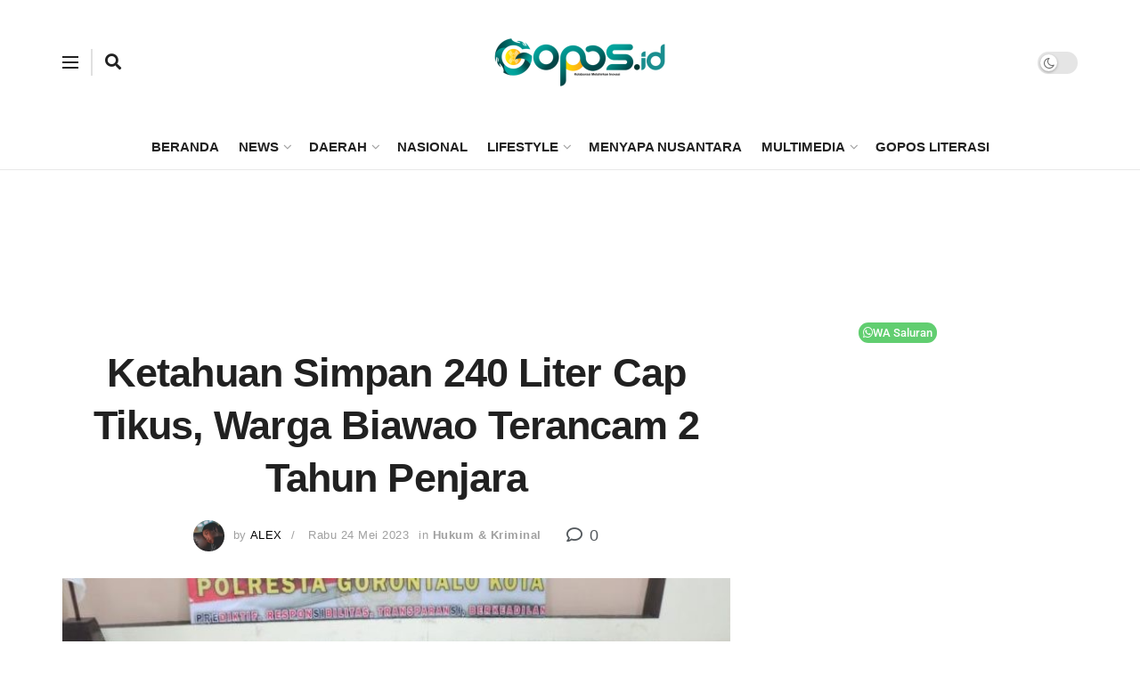

--- FILE ---
content_type: text/html; charset=utf-8
request_url: https://www.google.com/recaptcha/api2/aframe
body_size: 267
content:
<!DOCTYPE HTML><html><head><meta http-equiv="content-type" content="text/html; charset=UTF-8"></head><body><script nonce="Sy1iCfGXw8ZyB5amDBkclg">/** Anti-fraud and anti-abuse applications only. See google.com/recaptcha */ try{var clients={'sodar':'https://pagead2.googlesyndication.com/pagead/sodar?'};window.addEventListener("message",function(a){try{if(a.source===window.parent){var b=JSON.parse(a.data);var c=clients[b['id']];if(c){var d=document.createElement('img');d.src=c+b['params']+'&rc='+(localStorage.getItem("rc::a")?sessionStorage.getItem("rc::b"):"");window.document.body.appendChild(d);sessionStorage.setItem("rc::e",parseInt(sessionStorage.getItem("rc::e")||0)+1);localStorage.setItem("rc::h",'1768922034448');}}}catch(b){}});window.parent.postMessage("_grecaptcha_ready", "*");}catch(b){}</script></body></html>

--- FILE ---
content_type: application/x-javascript; charset=utf-8
request_url: https://servicer.mgid.com/1517399/1?nocmp=1&sessionId=696f9bb2-17b8a&sessionPage=1&sessionNumberWeek=1&sessionNumber=1&cbuster=1768922036652774524799&pvid=535f29d5-55e6-4541-bb58-8341352465fd&implVersion=11&lct=1763555280&mp4=1&ap=1&consentStrLen=0&wlid=9fb449b7-2a77-4210-8b4b-da4040873027&uniqId=02965&niet=4g&nisd=false&evt=%5B%7B%22event%22%3A1%2C%22methods%22%3A%5B1%2C2%5D%7D%2C%7B%22event%22%3A2%2C%22methods%22%3A%5B1%2C2%5D%7D%5D&pv=5&jsv=es6&dpr=1&hashCommit=cbd500eb&apt=2023-05-24T11%3A32%3A27%2B08%3A00&tfre=9884&scale_metric_1=64.00&scale_metric_2=256.00&scale_metric_3=100.00&w=750&h=399&tl=150&tlp=1,2,3,4&sz=180x353&szp=1,2,3,4&szl=1,2,3,4&cxurl=https%3A%2F%2Fgopos.id%2Fketahuan-simpan-240-liter-cap-tikus-warga-biawao-terancam-2-tahun-penjara%2F&ref=&lu=https%3A%2F%2Fgopos.id%2Fketahuan-simpan-240-liter-cap-tikus-warga-biawao-terancam-2-tahun-penjara%2F
body_size: 1368
content:
var _mgq=_mgq||[];
_mgq.push(["MarketGidLoadGoods1517399_02965",[
["Herbeauty","14649843","1","Shiloh Has Undergone An Incredible Transformation Over The Years","","0","","","","jCw8_Kylaoeqzbx93xlASYJj7TtvdHdlT5r_35VAgF7ZnjGj1wVUz4wPxTO7KZ9ZJ5-V9RiSmN6raXcKPkq-dsD3wAdMiDvHeD1uHm-ffVp2uD53o_AiPm0-YLYLIOua",{"i":"https://s-img.mgid.com/g/14649843/492x277/-/[base64].webp?v=1768922036-iWD8n0_emMsXY7Lu5u4m3cVrSHZAOAr7CZkKrIcRimQ","l":"https://clck.mgid.com/ghits/14649843/i/57849070/0/pp/1/1?h=jCw8_Kylaoeqzbx93xlASYJj7TtvdHdlT5r_35VAgF7ZnjGj1wVUz4wPxTO7KZ9ZJ5-V9RiSmN6raXcKPkq-dsD3wAdMiDvHeD1uHm-ffVp2uD53o_AiPm0-YLYLIOua&rid=a3d73ebc-f612-11f0-97cf-d404e6f98490&tt=Direct&att=3&afrd=296&iv=11&ct=1&gdprApplies=0&st=-300&mp4=1&h2=RGCnD2pppFaSHdacZpvmnrKs3NEoz9rroTgLYydx17cBNY2gxmCnNgiZf50F2tKj31j_UGJqAf1xw_5MAP9Hjw**","adc":[],"sdl":0,"dl":"","type":"w","media-type":"static","clicktrackers":[],"cta":"Learn more","cdt":"","catId":239,"tri":"a3d76b03-f612-11f0-97cf-d404e6f98490","crid":"14649843"}],
["Brainberries","16268296","1","From Baddies To Sweethearts: 9 Actresses That Can Do It All!","","0","","","","jCw8_Kylaoeqzbx93xlASRUAR_jopy_RzYbazpMiQA5h-9aqjAZS2Fk9QefWH2IZJ5-V9RiSmN6raXcKPkq-dsD3wAdMiDvHeD1uHm-ffVrnf2kVLPPMnuZcVFnwZf4N",{"i":"https://s-img.mgid.com/g/16268296/492x277/-/[base64].webp?v=1768922036-dr9Thxr2ZBUDyQBiZnwRzTikpNtp_UGT7f5XdSoL81I","l":"https://clck.mgid.com/ghits/16268296/i/57849070/0/pp/2/1?h=jCw8_Kylaoeqzbx93xlASRUAR_jopy_RzYbazpMiQA5h-9aqjAZS2Fk9QefWH2IZJ5-V9RiSmN6raXcKPkq-dsD3wAdMiDvHeD1uHm-ffVrnf2kVLPPMnuZcVFnwZf4N&rid=a3d73ebc-f612-11f0-97cf-d404e6f98490&tt=Direct&att=3&afrd=296&iv=11&ct=1&gdprApplies=0&st=-300&mp4=1&h2=RGCnD2pppFaSHdacZpvmnrKs3NEoz9rroTgLYydx17cBNY2gxmCnNgiZf50F2tKj31j_UGJqAf1xw_5MAP9Hjw**","adc":[],"sdl":0,"dl":"","type":"w","media-type":"static","clicktrackers":[],"cta":"Learn more","cdt":"","catId":239,"tri":"a3d76b0a-f612-11f0-97cf-d404e6f98490","crid":"16268296"}],
["Brainberries","13780670","1","Big Ukrainian Malls Destroyed By Russia | See Before-After Images","","0","","","","jCw8_Kylaoeqzbx93xlASTZBsONwrdYru8dzg_BBT7buwUrq0PLd5ErFyYfpIedFJ5-V9RiSmN6raXcKPkq-dsD3wAdMiDvHeD1uHm-ffVqEhe0Ec5wezho-Z6Ontl0R",{"i":"https://s-img.mgid.com/g/13780670/492x277/-/[base64].webp?v=1768922036-RErb9WANIAHPxZ_BKjmnMA9Fe8FoOvyudjLs88Cc49w","l":"https://clck.mgid.com/ghits/13780670/i/57849070/0/pp/3/1?h=jCw8_Kylaoeqzbx93xlASTZBsONwrdYru8dzg_BBT7buwUrq0PLd5ErFyYfpIedFJ5-V9RiSmN6raXcKPkq-dsD3wAdMiDvHeD1uHm-ffVqEhe0Ec5wezho-Z6Ontl0R&rid=a3d73ebc-f612-11f0-97cf-d404e6f98490&tt=Direct&att=3&afrd=296&iv=11&ct=1&gdprApplies=0&st=-300&mp4=1&h2=RGCnD2pppFaSHdacZpvmnrKs3NEoz9rroTgLYydx17cBNY2gxmCnNgiZf50F2tKj31j_UGJqAf1xw_5MAP9Hjw**","adc":[],"sdl":0,"dl":"","type":"w","media-type":"static","clicktrackers":[],"cta":"Learn more","cdt":"","catId":232,"tri":"a3d76b0d-f612-11f0-97cf-d404e6f98490","crid":"13780670"}],
["Herbeauty","22738721","1","Vampire Diaries' Hottest Moments That'll Leave You Breathless","","0","","","","jCw8_Kylaoeqzbx93xlASW_lCPKP71KGf0GE7amG1hN2DISwpPmwOvckoTNydJMWJ5-V9RiSmN6raXcKPkq-dsD3wAdMiDvHeD1uHm-ffVqSeYnOlD6taUKn1wsqlRrZ",{"i":"https://s-img.mgid.com/g/22738721/492x277/-/[base64].webp?v=1768922036-MF-nDTl6D8qO4POkymXlwmYAFDE0pTO9ymIzyO5Gy5Y","l":"https://clck.mgid.com/ghits/22738721/i/57849070/0/pp/4/1?h=jCw8_Kylaoeqzbx93xlASW_lCPKP71KGf0GE7amG1hN2DISwpPmwOvckoTNydJMWJ5-V9RiSmN6raXcKPkq-dsD3wAdMiDvHeD1uHm-ffVqSeYnOlD6taUKn1wsqlRrZ&rid=a3d73ebc-f612-11f0-97cf-d404e6f98490&tt=Direct&att=3&afrd=296&iv=11&ct=1&gdprApplies=0&st=-300&mp4=1&h2=RGCnD2pppFaSHdacZpvmnrKs3NEoz9rroTgLYydx17cBNY2gxmCnNgiZf50F2tKj31j_UGJqAf1xw_5MAP9Hjw**","adc":[],"sdl":0,"dl":"","type":"w","media-type":"static","clicktrackers":[],"cta":"Learn more","cdt":"","catId":230,"tri":"a3d76b0f-f612-11f0-97cf-d404e6f98490","crid":"22738721"}],],
{"awc":{},"dt":"desktop","ts":"","tt":"Direct","isBot":1,"h2":"RGCnD2pppFaSHdacZpvmnrKs3NEoz9rroTgLYydx17cBNY2gxmCnNgiZf50F2tKj31j_UGJqAf1xw_5MAP9Hjw**","ats":0,"rid":"a3d73ebc-f612-11f0-97cf-d404e6f98490","pvid":"535f29d5-55e6-4541-bb58-8341352465fd","iv":11,"brid":32,"muidn":"q0kUznLtwud7","dnt":0,"cv":2,"afrd":296,"consent":true,"adv_src_id":12668}]);
_mgqp();


--- FILE ---
content_type: application/x-javascript; charset=utf-8
request_url: https://servicer.mgid.com/952119/1?nocmp=1&sessionId=696f9bb2-17b8a&sessionPage=1&sessionNumberWeek=1&sessionNumber=1&scale_metric_1=64.00&scale_metric_2=256.00&scale_metric_3=100.00&cbuster=176892203650816183624&pvid=535f29d5-55e6-4541-bb58-8341352465fd&implVersion=11&lct=1763554740&mp4=1&ap=1&consentStrLen=0&wlid=f6fc2d3f-6fab-4454-a0fc-d551a2160ed3&ogtitle=Ketahuan%20Simpan%20240%20Liter%20Cap%20Tikus%2C%20Warga%20Biawao%20Terancam%202%20Tahun%20Penjara&uniqId=12e88&niet=4g&nisd=false&evt=%5B%7B%22event%22%3A1%2C%22methods%22%3A%5B1%2C2%5D%7D%2C%7B%22event%22%3A2%2C%22methods%22%3A%5B1%2C2%5D%7D%5D&pv=5&jsv=es6&dpr=1&hashCommit=cbd500eb&apt=2023-05-24T11%3A32%3A27%2B08%3A00&tfre=9740&w=750&h=281&tl=150&tlp=1,2,3,4&sz=368x123;368x124&szp=1,2;3,4&szl=1,2;3,4&cxurl=https%3A%2F%2Fgopos.id%2Fketahuan-simpan-240-liter-cap-tikus-warga-biawao-terancam-2-tahun-penjara%2F&ref=&lu=https%3A%2F%2Fgopos.id%2Fketahuan-simpan-240-liter-cap-tikus-warga-biawao-terancam-2-tahun-penjara%2F
body_size: 1421
content:
var _mgq=_mgq||[];
_mgq.push(["MarketGidLoadGoods952119_12e88",[
["Herbeauty","22738738","1","Kat Dennings’ First Commercial Gig Was a Total Disaster","","0","","","","jCw8_Kylaoeqzbx93xlASSIXAeOQPEpsL5mrlsUmuY3ZnjGj1wVUz4wPxTO7KZ9ZJ5-V9RiSmN6raXcKPkq-dsD3wAdMiDvHeD1uHm-ffVrYuX1bqDxe4qmj9A8SQiLb",{"i":"https://s-img.mgid.com/g/22738738/200x150/-/[base64].webp?v=1768922036-J6-5XgMpY7x_LWXt2sadx7-g40DWpuAXrKUYELFFugg","l":"https://clck.mgid.com/ghits/22738738/i/57289165/0/pp/1/1?h=jCw8_Kylaoeqzbx93xlASSIXAeOQPEpsL5mrlsUmuY3ZnjGj1wVUz4wPxTO7KZ9ZJ5-V9RiSmN6raXcKPkq-dsD3wAdMiDvHeD1uHm-ffVrYuX1bqDxe4qmj9A8SQiLb&rid=a3c5a104-f612-11f0-97cf-d404e6f98490&tt=Direct&att=3&afrd=296&iv=11&ct=1&gdprApplies=0&muid=q0kUznLtwud7&st=-300&mp4=1&h2=RGCnD2pppFaSHdacZpvmnrKs3NEoz9rroTgLYydx17cbreLhD82HJl0KEOymURTTjcidjHpoU36DTpSz2irXng**","adc":[],"sdl":0,"dl":"","type":"w","media-type":"static","clicktrackers":[],"cta":"Learn more","cdt":"","catId":239,"tri":"a3c5bf8a-f612-11f0-97cf-d404e6f98490","crid":"22738738"}],
["Brainberries","21699576","1","This Is What Happened After Her Family Disowned Her - Read Here","","0","","","","jCw8_Kylaoeqzbx93xlASYZBvSFMkZBJ13OAA7zK_ONM_xyca0smHENNl77dLSyBJ5-V9RiSmN6raXcKPkq-dsD3wAdMiDvHeD1uHm-ffVoNVfatd41Ni4mwU-Ns1Wr2",{"i":"https://s-img.mgid.com/g/21699576/200x150/-/[base64].webp?v=1768922036-XdjZfKLxrHORbcWYNqqmgeflM_yd8wbve4Rg1Y8GCRc","l":"https://clck.mgid.com/ghits/21699576/i/57289165/0/pp/2/1?h=jCw8_Kylaoeqzbx93xlASYZBvSFMkZBJ13OAA7zK_ONM_xyca0smHENNl77dLSyBJ5-V9RiSmN6raXcKPkq-dsD3wAdMiDvHeD1uHm-ffVoNVfatd41Ni4mwU-Ns1Wr2&rid=a3c5a104-f612-11f0-97cf-d404e6f98490&tt=Direct&att=3&afrd=296&iv=11&ct=1&gdprApplies=0&muid=q0kUznLtwud7&st=-300&mp4=1&h2=RGCnD2pppFaSHdacZpvmnrKs3NEoz9rroTgLYydx17cbreLhD82HJl0KEOymURTTjcidjHpoU36DTpSz2irXng**","adc":[],"sdl":0,"dl":"","type":"w","media-type":"static","clicktrackers":[],"cta":"Learn more","cdt":"","catId":239,"tri":"a3c5bf91-f612-11f0-97cf-d404e6f98490","crid":"21699576"}],
["Brainberries","20209324","1","Mysterious Deaths Seemingly Caused By Mummy Curses","","0","","","","jCw8_Kylaoeqzbx93xlAST4ZZnnS_N-6lExri3fggDHuwUrq0PLd5ErFyYfpIedFJ5-V9RiSmN6raXcKPkq-dsD3wAdMiDvHeD1uHm-ffVonpqCQ7OQdLVaL7i_aPTb2",{"i":"https://s-img.mgid.com/g/20209324/200x150/-/[base64].webp?v=1768922036-Tmsg_ibxuMzZAW5Z8ThNMbtROvBkHQFT0VV81ck82y0","l":"https://clck.mgid.com/ghits/20209324/i/57289165/0/pp/3/1?h=jCw8_Kylaoeqzbx93xlAST4ZZnnS_N-6lExri3fggDHuwUrq0PLd5ErFyYfpIedFJ5-V9RiSmN6raXcKPkq-dsD3wAdMiDvHeD1uHm-ffVonpqCQ7OQdLVaL7i_aPTb2&rid=a3c5a104-f612-11f0-97cf-d404e6f98490&tt=Direct&att=3&afrd=296&iv=11&ct=1&gdprApplies=0&muid=q0kUznLtwud7&st=-300&mp4=1&h2=RGCnD2pppFaSHdacZpvmnrKs3NEoz9rroTgLYydx17cbreLhD82HJl0KEOymURTTjcidjHpoU36DTpSz2irXng**","adc":[],"sdl":0,"dl":"","type":"w","media-type":"static","clicktrackers":[],"cta":"Learn more","cdt":"","catId":225,"tri":"a3c5bf9b-f612-11f0-97cf-d404e6f98490","crid":"20209324"}],
["Brainberries","3805452","1","20 Historical Things You Won't Believe Actually Happened","","0","","","","jCw8_Kylaoeqzbx93xlAScFezVshi89NO44-VXu510zHQfbSetQnthaHWW5CRQPtJ5-V9RiSmN6raXcKPkq-dsD3wAdMiDvHeD1uHm-ffVpbHfg8uVQus5k-5O-43CaD",{"i":"https://s-img.mgid.com/g/3805452/200x150/0x29x798x598/aHR0cDovL2ltZ2hvc3RzLmNvbS90ZW1wLzIwMTctMDMtMDIvMTAxOTI0L2EzYmVjZGUzYWE1Y2RkNjc2NWRiNjYzYTQxNzhkMDU2LmpwZw.webp?v=1768922036-TvkyzhzSWwYguyTUzQooPC1F5NloWq7RI8jD1raRItM","l":"https://clck.mgid.com/ghits/3805452/i/57289165/0/pp/4/1?h=jCw8_Kylaoeqzbx93xlAScFezVshi89NO44-VXu510zHQfbSetQnthaHWW5CRQPtJ5-V9RiSmN6raXcKPkq-dsD3wAdMiDvHeD1uHm-ffVpbHfg8uVQus5k-5O-43CaD&rid=a3c5a104-f612-11f0-97cf-d404e6f98490&tt=Direct&att=3&afrd=296&iv=11&ct=1&gdprApplies=0&muid=q0kUznLtwud7&st=-300&mp4=1&h2=RGCnD2pppFaSHdacZpvmnrKs3NEoz9rroTgLYydx17cbreLhD82HJl0KEOymURTTjcidjHpoU36DTpSz2irXng**","adc":[],"sdl":0,"dl":"","type":"w","media-type":"static","clicktrackers":[],"cta":"Learn more","cdt":"","catId":225,"tri":"a3c5bf9e-f612-11f0-97cf-d404e6f98490","crid":"3805452"}],],
{"awc":{},"dt":"desktop","ts":"","tt":"Direct","isBot":1,"h2":"RGCnD2pppFaSHdacZpvmnrKs3NEoz9rroTgLYydx17cbreLhD82HJl0KEOymURTTjcidjHpoU36DTpSz2irXng**","ats":0,"rid":"a3c5a104-f612-11f0-97cf-d404e6f98490","pvid":"535f29d5-55e6-4541-bb58-8341352465fd","iv":11,"brid":32,"muidn":"q0kUznLtwud7","dnt":0,"cv":2,"afrd":296,"consent":true,"adv_src_id":12668}]);
_mgqp();


--- FILE ---
content_type: application/x-javascript; charset=utf-8
request_url: https://servicer.mgid.com/1524409/1?cmpreason=wp&sessionId=696f9bb2-17b8a&sessionPage=1&sessionNumberWeek=1&sessionNumber=1&scale_metric_1=64.00&scale_metric_2=256.00&scale_metric_3=100.00&cbuster=1768922036706456895495&pvid=535f29d5-55e6-4541-bb58-8341352465fd&implVersion=11&lct=1763555220&mp4=1&ap=1&consentStrLen=0&wlid=10d160f8-69ce-4eb8-aa51-a6a0405fb775&uniqId=047e5&niet=4g&nisd=false&evt=%5B%7B%22event%22%3A1%2C%22methods%22%3A%5B1%2C2%5D%7D%2C%7B%22event%22%3A2%2C%22methods%22%3A%5B1%2C2%5D%7D%5D&pv=5&jsv=es6&dpr=1&hashCommit=cbd500eb&apt=2023-05-24T11%3A32%3A27%2B08%3A00&tfre=9938&w=326&h=151&tl=105&tlp=1&sz=324x106&szp=1&szl=1&cxurl=https%3A%2F%2Fgopos.id%2Fketahuan-simpan-240-liter-cap-tikus-warga-biawao-terancam-2-tahun-penjara%2F&ref=&lu=https%3A%2F%2Fgopos.id%2Fketahuan-simpan-240-liter-cap-tikus-warga-biawao-terancam-2-tahun-penjara%2F
body_size: 622
content:
var _mgq=_mgq||[];
_mgq.push(["MarketGidLoadGoods1524409_047e5",[
["Brainberries","13268954","1","New Muslim Superheroes Springing From The Pages Of Comic Books","","0","","","","jCw8_Kylaoeqzbx93xlASaxl0QHx_M6mzP0VFZ5j18b-EtU3yGfqzbX6kgB14Q1tJ5-V9RiSmN6raXcKPkq-dsD3wAdMiDvHeD1uHm-ffVpLtHLaFC3UcMcW_C-q6Hsa",{"i":"https://s-img.mgid.com/g/13268954/200x200/-/[base64].webp?v=1768922036-vZlmcNBDdprP1IxHf5GSLzcjiAQEE9aEMRQV4qAxopE","l":"https://clck.mgid.com/ghits/13268954/i/57856043/0/pp/1/1?h=jCw8_Kylaoeqzbx93xlASaxl0QHx_M6mzP0VFZ5j18b-EtU3yGfqzbX6kgB14Q1tJ5-V9RiSmN6raXcKPkq-dsD3wAdMiDvHeD1uHm-ffVpLtHLaFC3UcMcW_C-q6Hsa&rid=a3db117d-f612-11f0-81ba-d404e6f97680&tt=Direct&att=3&afrd=296&iv=11&ct=1&gdprApplies=0&st=-300&mp4=1&h2=RGCnD2pppFaSHdacZpvmnoTb7XFiyzmF87A5iRFByjsBNY2gxmCnNgiZf50F2tKjfF1XMIAjW0fbmO0DnHvCWA**","adc":[],"sdl":0,"dl":"","type":"w","media-type":"static","clicktrackers":[],"cta":"Learn more","cdt":"","eventtrackers":[{"url":"https://servicer.mgid.com/evt?t=i","method":1,"event":1},{"url":"https://servicer.mgid.com/evt?t=j","method":2,"event":1},{"url":"https://servicer.mgid.com/evt?t=i\u0026r=1","method":1,"event":2},{"url":"https://servicer.mgid.com/evt?t=j\u0026r=1","method":2,"event":2}],"catId":230,"tri":"a3db2dad-f612-11f0-81ba-d404e6f97680","crid":"13268954"}],],
{"awc":{},"dt":"desktop","ts":"","tt":"Direct","isBot":1,"h2":"RGCnD2pppFaSHdacZpvmnoTb7XFiyzmF87A5iRFByjsBNY2gxmCnNgiZf50F2tKjfF1XMIAjW0fbmO0DnHvCWA**","ats":0,"rid":"a3db117d-f612-11f0-81ba-d404e6f97680","pvid":"535f29d5-55e6-4541-bb58-8341352465fd","iv":11,"brid":32,"muidn":"q0kUznLtwud7","dnt":0,"cv":2,"afrd":296,"consent":true,"adv_src_id":12668}]);
_mgqp();


--- FILE ---
content_type: application/x-javascript; charset=utf-8
request_url: https://servicer.mgid.com/1350141/1?nocmp=1&sessionId=696f9bb2-17b8a&sessionPage=1&sessionNumberWeek=1&sessionNumber=1&scale_metric_1=64.00&scale_metric_2=256.00&scale_metric_3=100.00&cbuster=1768922036612343608142&pvid=535f29d5-55e6-4541-bb58-8341352465fd&implVersion=11&lct=1763554980&mp4=1&ap=1&consentStrLen=0&wlid=88c08d2c-d49c-46d2-bcc4-c31e9592c07a&uniqId=04c53&niet=4g&nisd=false&evt=%5B%7B%22event%22%3A1%2C%22methods%22%3A%5B1%2C2%5D%7D%2C%7B%22event%22%3A2%2C%22methods%22%3A%5B1%2C2%5D%7D%5D&pv=5&jsv=es6&dpr=1&hashCommit=cbd500eb&apt=2023-05-24T11%3A32%3A27%2B08%3A00&tfre=9844&w=750&h=348&tl=150&tlp=1,2&sz=368x302&szp=1,2&szl=1,2&cxurl=https%3A%2F%2Fgopos.id%2Fketahuan-simpan-240-liter-cap-tikus-warga-biawao-terancam-2-tahun-penjara%2F&ref=&lu=https%3A%2F%2Fgopos.id%2Fketahuan-simpan-240-liter-cap-tikus-warga-biawao-terancam-2-tahun-penjara%2F
body_size: 862
content:
var _mgq=_mgq||[];
_mgq.push(["MarketGidLoadGoods1350141_04c53",[
["Brainberries","22701472","1","Eva Mendes And Ryan Gosling Are Breaking Parenting Norms","","0","","","","jCw8_Kylaoeqzbx93xlASeWIJi_Q7k-OXSBthyO4KOL-EtU3yGfqzbX6kgB14Q1tJ5-V9RiSmN6raXcKPkq-dsD3wAdMiDvHeD1uHm-ffVpiaiH3ckjUp0bNeZsPFgDp",{"i":"https://s-img.mgid.com/g/22701472/492x277/-/[base64].webp?v=1768922036-vh7bTf9LjTBWVM5aB_AUZvk00GQBgsmCqq498lXnTik","l":"https://clck.mgid.com/ghits/22701472/i/57682516/0/pp/1/1?h=jCw8_Kylaoeqzbx93xlASeWIJi_Q7k-OXSBthyO4KOL-EtU3yGfqzbX6kgB14Q1tJ5-V9RiSmN6raXcKPkq-dsD3wAdMiDvHeD1uHm-ffVpiaiH3ckjUp0bNeZsPFgDp&rid=a3cea664-f612-11f0-81ba-d404e6f97680&tt=Direct&att=3&afrd=296&iv=11&ct=1&gdprApplies=0&st=-300&mp4=1&h2=RGCnD2pppFaSHdacZpvmnrKs3NEoz9rroTgLYydx17ffR2HGJ3juQbzig6IhFmXq3-zVvEERK01FiqqutIcW6A**","adc":[],"sdl":0,"dl":"","type":"w","media-type":"static","clicktrackers":[],"cta":"Learn more","cdt":"","catId":239,"tri":"a3cec9cf-f612-11f0-81ba-d404e6f97680","crid":"22701472"}],
["Herbeauty","16000462","1","7 Shady Things Most People Hide About Themselves","","0","","","","jCw8_Kylaoeqzbx93xlASV3phDtR-NOFGsKmmQuBjF-eSNMXX4VmrO9YT_48gR1rJ5-V9RiSmN6raXcKPkq-dsD3wAdMiDvHeD1uHm-ffVq19iCjqjOL9nAhP-YwtAwE",{"i":"https://s-img.mgid.com/g/16000462/492x277/-/[base64].webp?v=1768922036-DdRIPXXpVew76D24IDsd1MN5OsPKIEvemBznSCo1b6Y","l":"https://clck.mgid.com/ghits/16000462/i/57682516/0/pp/2/1?h=jCw8_Kylaoeqzbx93xlASV3phDtR-NOFGsKmmQuBjF-eSNMXX4VmrO9YT_48gR1rJ5-V9RiSmN6raXcKPkq-dsD3wAdMiDvHeD1uHm-ffVq19iCjqjOL9nAhP-YwtAwE&rid=a3cea664-f612-11f0-81ba-d404e6f97680&tt=Direct&att=3&afrd=296&iv=11&ct=1&gdprApplies=0&st=-300&mp4=1&h2=RGCnD2pppFaSHdacZpvmnrKs3NEoz9rroTgLYydx17ffR2HGJ3juQbzig6IhFmXq3-zVvEERK01FiqqutIcW6A**","adc":[],"sdl":0,"dl":"","type":"w","media-type":"static","clicktrackers":[],"cta":"Learn more","cdt":"","catId":213,"tri":"a3cec9d4-f612-11f0-81ba-d404e6f97680","crid":"16000462"}],],
{"awc":{},"dt":"desktop","ts":"","tt":"Direct","isBot":1,"h2":"RGCnD2pppFaSHdacZpvmnrKs3NEoz9rroTgLYydx17ffR2HGJ3juQbzig6IhFmXq3-zVvEERK01FiqqutIcW6A**","ats":0,"rid":"a3cea664-f612-11f0-81ba-d404e6f97680","pvid":"535f29d5-55e6-4541-bb58-8341352465fd","iv":11,"brid":32,"muidn":"q0kUznLtwud7","dnt":0,"cv":2,"afrd":296,"consent":true,"adv_src_id":12668}]);
_mgqp();
